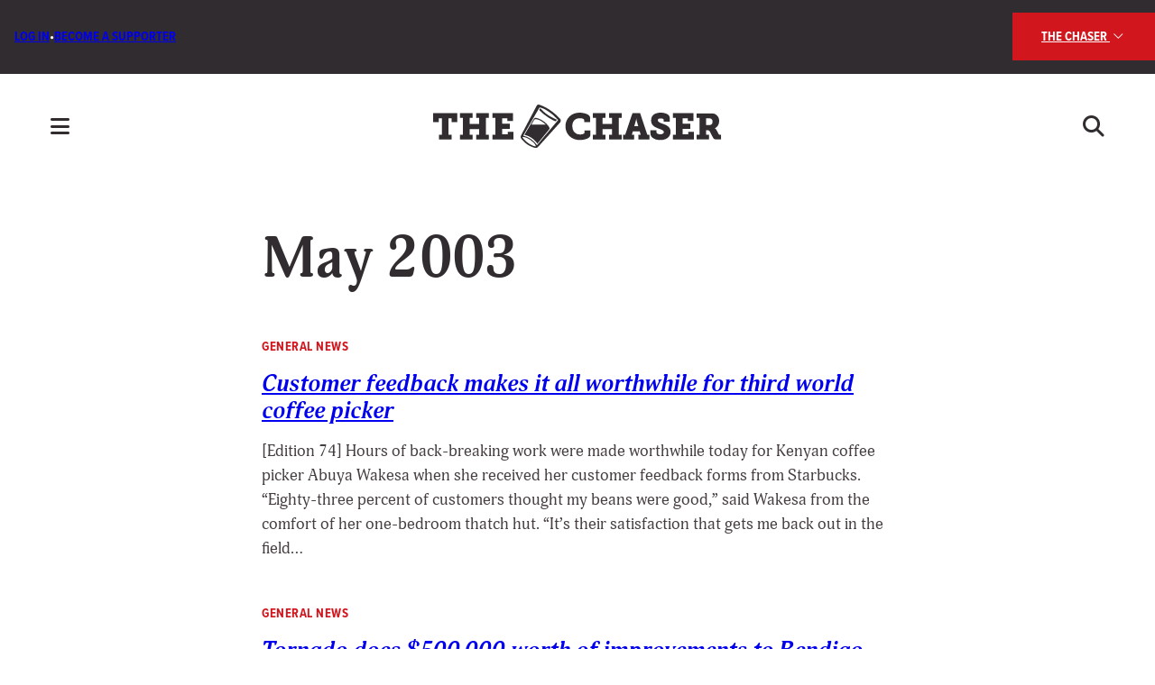

--- FILE ---
content_type: image/svg+xml
request_url: https://chaser.com.au/wp-content/uploads/2022/11/chaser-logo-2024.svg
body_size: 6766
content:
<?xml version="1.0" encoding="UTF-8"?> <svg xmlns="http://www.w3.org/2000/svg" xmlns:xlink="http://www.w3.org/1999/xlink" width="329px" height="50px" viewBox="0 0 329 50" version="1.1"><title>chaser-logo-2024</title><defs><polygon id="path-1" points="0.00242283951 0.0262345679 45.9786575 0.0262345679 45.9786575 49.9614082 0.00242283951 49.9614082"></polygon><polygon id="path-3" points="0.0213233025 0.0167361111 28.1580247 0.0167361111 28.1580247 30.3602932 0.0213233025 30.3602932"></polygon></defs><g id="Page-1" stroke="none" stroke-width="1" fill="none" fill-rule="evenodd"><g id="chaser-logo-2024"><g id="Group-3" transform="translate(99.729938, 0.012346)"><mask id="mask-2" fill="white"><use xlink:href="#path-1"></use></mask><g id="Clip-2"></g><path d="M2.08880401,37.2743711 C2.10658951,37.3281134 2.11492284,37.3642245 2.13008488,37.3972106 C2.20215278,37.5540008 2.27109568,37.7124884 2.35026235,37.8657292 C2.62001543,38.3880285 2.94952932,38.8719406 3.30878858,39.3360995 C3.93722222,40.148098 4.64327932,40.8886073 5.3937037,41.5874884 C6.81986111,42.9156906 8.36808642,44.0848264 10.0162731,45.122635 C11.1656944,45.8463619 12.3545062,46.4966705 13.6070139,47.02549 C14.4374537,47.3761458 15.286142,47.6710918 16.1760725,47.8335918 C16.522446,47.8968248 16.8709414,47.938723 17.2237577,47.9334375 C17.2702855,47.9327431 17.316659,47.9227894 17.3733719,47.9158835 C17.3627238,47.8417323 17.3606019,47.7794252 17.3441281,47.721169 C17.2839043,47.5078588 17.2300463,47.2917708 17.1535802,47.0841705 C16.9454784,46.5191628 16.640463,46.005081 16.2984491,45.5121798 C15.7761111,44.7594792 15.1706713,44.0774961 14.5218673,43.4328974 C13.4996065,42.4171952 12.3866049,41.5103665 11.2084414,40.6827045 C9.9394213,39.7912693 8.61106481,39.0010301 7.20018519,38.3539622 C6.2739892,37.9291551 5.32391204,37.5710918 4.3251466,37.3548495 C3.79320216,37.2396875 3.25608796,37.1701659 2.71025463,37.191385 C2.50728395,37.199294 2.30547068,37.2188542 2.08880401,37.2743711 L2.08880401,37.2743711 Z M18.6311265,46.5880285 C18.7170062,46.4860224 18.7845216,46.4063927 18.8514198,46.3262616 C20.136412,44.7877199 21.4212886,43.2491397 22.7062423,41.7105594 C25.485679,38.3825116 28.2651929,35.0545409 31.0445525,31.7264545 C34.1481404,28.010135 37.2516127,24.2937384 40.355162,20.577419 C41.0549306,19.739456 41.7549691,18.9017631 42.4541204,18.0632986 C42.4966358,18.0123341 42.5492593,17.9668866 42.5708256,17.8974035 C42.4879167,17.7289622 42.3982176,17.5690856 42.2802392,17.4246798 C41.7259954,16.7461304 41.1530015,16.0839005 40.5583256,15.4405363 C38.685409,13.4143017 36.6323611,11.5891088 34.4188966,9.94373843 C32.8987191,8.81372299 31.3178164,7.77244213 29.7236034,6.75137731 C28.7107562,6.10265046 27.6698997,5.50203318 26.5886111,4.97321373 C25.3224846,4.35400077 24.0129167,3.85365355 22.6402701,3.52537423 C22.4244907,3.47375386 22.2082099,3.42857639 21.9839815,3.42538754 C21.7271528,3.42194059 21.511412,3.51059799 21.3410031,3.69790509 C21.2377238,3.81144676 21.1426235,3.93440201 21.058017,4.06252701 C20.9358333,4.24759645 20.8229475,4.4391088 20.712338,4.63146991 C19.0864506,7.4592091 17.4612191,10.2873341 15.8366435,13.1158449 C13.1955941,17.7141474 10.5544676,22.3124498 7.91469136,26.9115239 C6.27861883,29.761794 4.63035494,32.6051582 3.0276929,35.4745255 C2.99486111,35.5332832 2.96291667,35.592581 2.92294753,35.6655363 C2.98625772,35.6854823 3.03722222,35.7035764 3.08930556,35.7176582 C4.48864969,36.0957832 5.86172068,36.5506443 7.19690586,37.1175039 C9.11839506,37.9332832 10.9185108,38.9590934 12.5807407,40.2241397 C14.039267,41.3341705 15.3504167,42.6002585 16.5542361,43.9799653 C17.2359105,44.7612539 17.8785417,45.5737153 18.4928935,46.4087461 C18.5324383,46.462527 18.574375,46.5145718 18.6311265,46.5880285 L18.6311265,46.5880285 Z M20.2823997,0.0262229938 C20.3304321,0.0361381173 20.3781944,0.0525733025 20.4266512,0.0548881173 C20.8371836,0.0746412037 21.2291975,0.181354167 21.6158102,0.309903549 C23.1376466,0.815806327 24.6243364,1.41067515 26.0804321,2.08243441 C28.3408873,3.12525849 30.5017284,4.34643904 32.5798148,5.71569059 C35.1649228,7.41900849 37.5946296,9.32363812 39.9081713,11.3785764 C41.5601003,12.8458989 43.1385725,14.3893789 44.6726003,15.978885 C44.9168519,16.2319715 45.1512269,16.4940085 45.3624151,16.7759144 C45.529159,16.998561 45.6748765,17.2335532 45.797446,17.4840162 C45.9424691,17.7804668 45.9786575,18.0932369 45.9786575,18.4183526 C45.9786575,18.7614468 45.8814352,19.0739082 45.7285031,19.3745255 C45.5937809,19.6393017 45.4352932,19.8897261 45.2502623,20.1212076 C45.0269985,20.4004514 44.8002238,20.6776505 44.5620679,20.9442014 C41.1755324,24.7340934 37.7886883,28.5237539 34.3979475,32.3099035 C32.068858,34.9105594 29.7322454,37.5044637 27.4016512,40.1037693 C25.3469444,42.3953588 23.2960571,44.6904205 21.2431636,46.9836304 C20.872909,47.3972106 20.5057793,47.8137616 20.1285417,48.2208603 C19.7756867,48.6015702 19.3917361,48.9493326 18.9629167,49.2445872 C18.543125,49.533669 18.090733,49.7534606 17.5976389,49.8866782 C17.538804,49.9025733 17.4758025,49.9102122 17.4328241,49.9614082 L16.9887269,49.9614082 C16.9629938,49.9127585 16.913804,49.9011458 16.8676235,49.8850579 C16.687338,49.822365 16.507091,49.7593634 16.3265355,49.697365 C15.3945525,49.377419 14.4603704,49.0635687 13.5308951,48.7364468 C12.4021914,48.339186 11.3028472,47.8720563 10.2411188,47.3182755 C8.46175926,46.3902276 6.82410494,45.2545409 5.30188272,43.9493711 C3.97425926,42.8110224 2.75473765,41.5649576 1.61337963,40.241385 C1.35570216,39.9425424 1.10084105,39.6410378 0.852615741,39.3343248 C0.424606481,38.8055826 0.142044753,38.2116397 0.0719058642,37.5272261 C0.0648070988,37.4578974 0.0424305556,37.3953974 0.00242283951,37.3388002 L0.00242283951,36.9686613 C0.0643055556,36.9224807 0.0626466049,36.8522647 0.0741435185,36.7857137 C0.106666667,36.597635 0.133865741,36.4080903 0.177885802,36.2225965 C0.283981481,35.77576 0.46974537,35.3593634 0.682091049,34.9540394 C0.953888889,34.4351736 1.22560957,33.9162307 1.4964429,33.3968248 C3.23255401,30.0671952 4.96453704,26.7353665 6.70531636,23.4081674 C9.57518519,17.9228665 12.4504938,12.4404205 15.3239892,6.95704861 C16.2112191,5.26399306 17.1002623,3.57186343 17.988071,1.87907793 C18.1342901,1.60033565 18.2874923,1.32591435 18.4704398,1.06908565 C18.6177006,0.862295525 18.7808179,0.669587191 18.975108,0.50523534 C19.2800077,0.247287809 19.6265355,0.0872955247 20.029429,0.0594020062 C20.0772685,0.0560841049 20.1240664,0.0376427469 20.1713657,0.0262229938 L20.2823997,0.0262229938 Z" id="Fill-1" fill="#312C2F" mask="url(#mask-2)"></path></g><path d="M111.9775,23.0965394 C117.468318,23.0965394 122.949722,23.0965394 128.431088,23.0958835 C128.440309,23.0958835 128.449529,23.0856983 128.470208,23.0735455 C128.439498,23.0424113 128.413148,23.0111227 128.382323,22.9851196 C127.68483,22.3966551 126.992662,21.8016319 126.287377,21.2226582 C125.519784,20.5926042 124.723719,19.9993171 123.897292,19.4478125 C122.967585,18.827365 122.002384,18.2702662 120.977076,17.8219252 C119.813534,17.3131289 118.608981,16.9480054 117.345517,16.789402 C116.948565,16.7395949 116.557477,16.7751273 116.17044,16.8623958 C115.82179,16.9410224 115.53973,17.1338465 115.304082,17.3984298 C115.143356,17.578831 115.010756,17.7789468 114.889884,17.9875502 C114.318125,18.9743943 113.745324,19.9606597 113.174028,20.9478125 C112.797292,21.598777 112.422137,22.2506674 112.047523,22.9029051 C112.017894,22.9544483 111.970787,23.0003202 111.9775,23.0965394 M118.895517,44.9314931 C118.845671,44.8651736 118.804776,44.8133603 118.766659,44.7595409 C118.045941,43.7409838 117.264344,42.7719252 116.413264,41.8591551 C113.654352,38.9003588 110.358596,36.771115 106.532863,35.460544 C105.780586,35.2028665 105.019012,34.9769792 104.246481,34.7882446 C104.187647,34.7738927 104.130008,34.7546026 104.074568,34.7384375 C104.053773,34.6671026 104.10196,34.6267477 104.128117,34.5815316 C104.411914,34.0902894 104.697755,33.6002431 104.983133,33.1099267 C108.094475,27.7643634 111.205278,22.4184915 114.318627,17.0740856 C114.486026,16.7867014 114.670633,16.5089622 114.855278,16.2321103 C114.978619,16.0471952 115.127654,15.8818403 115.289344,15.7283295 C115.646096,15.3896721 116.070478,15.2227353 116.561451,15.218009 C116.909329,15.2149035 117.249684,15.270189 117.585988,15.3501273 C118.546559,15.5784066 119.482785,15.8853897 120.404159,16.2383603 C123.546481,17.4421798 126.305123,19.2419869 128.70956,21.5915625 C129.726304,22.585081 130.656937,23.6541782 131.513573,24.7881289 C131.595208,24.8962307 131.67206,25.0086535 131.743086,25.1240471 C131.979198,25.5076505 132.194977,25.9026736 132.386258,26.3105826 C132.501651,26.5566088 132.597292,26.8090394 132.641003,27.0803356 C132.679506,27.3190316 132.648295,27.5471566 132.57017,27.7716937 C132.506975,27.9533295 132.419707,28.1244329 132.308673,28.2803356 C132.122755,28.5413696 131.936721,28.8032137 131.735216,29.0521721 C130.67588,30.3611613 129.612261,31.6666782 128.549066,32.9725039 C125.60088,36.5934529 122.651073,40.2130517 119.705664,43.8361998 C119.460949,44.1372415 119.244475,44.4611998 119.014614,44.7743171 C118.978966,44.8228511 118.941929,44.8703434 118.895517,44.9314931" id="Fill-4" fill="#312C2F"></path><path d="M140.978241,17.3280247 C141.002045,17.4429938 140.975617,17.532037 140.911921,17.6159877 C140.706983,17.8862037 140.507253,18.1604707 140.300733,18.4294907 C140.176698,18.5910648 140.039005,18.7412191 139.879552,18.8698843 C139.726813,18.9931481 139.55571,19.0786806 139.357986,19.0819599 C139.236227,19.083966 139.109877,19.0720448 138.992901,19.0398302 C138.809452,18.9892901 138.62554,18.9304938 138.453511,18.8502083 C137.816975,18.553179 137.179437,18.2574228 136.552701,17.9405247 C133.073611,16.1813426 129.825039,14.0636728 126.779552,11.6318827 C125.31331,10.4611265 123.903086,9.22628858 122.545872,7.93076389 C122.220177,7.61992284 121.89321,7.31035494 121.571798,6.99511574 C121.453279,6.87883488 121.344367,6.75171296 121.240123,6.62227623 C121.174923,6.54125772 121.120293,6.44997685 121.071991,6.35753858 C120.960378,6.14380401 120.944753,5.91976852 121.036613,5.69600309 C121.085494,5.57686728 121.14294,5.45896605 121.213233,5.35140432 C121.310841,5.20206019 121.418403,5.05815586 121.532176,4.9205787 C121.697184,4.72100309 121.871258,4.52891204 122.042168,4.33427469 C122.066011,4.3071142 122.093789,4.28342593 122.123881,4.25414352 C122.192361,4.28886574 122.227546,4.3485108 122.270293,4.39804784 C122.854784,5.07543981 123.459491,5.73419753 124.084915,6.37397377 C126.218403,8.55645833 128.562616,10.484429 131.098148,12.1811111 C133.486458,13.7792978 136.001505,15.1478549 138.622955,16.321466 C139.348264,16.6461574 140.084915,16.945463 140.816281,17.2565741 C140.872106,17.2803395 140.927353,17.3055324 140.978241,17.3280247" id="Fill-6" fill="#312C2F"></path><path d="M166.630235,9.31918596 C170.322365,9.31918596 178.894934,10.5074576 178.894934,15.3878974 L178.894934,20.1834606 L172.104772,20.1834606 L172.104772,17.8493557 C172.104772,16.1517863 169.006817,15.6849653 166.969742,15.6849653 C162.046863,15.6849653 158.609363,18.8678356 158.609363,24.5122029 C158.609363,30.7930671 162.343931,34.3154823 167.394124,34.3154823 C168.752149,34.3154823 172.444279,33.9759761 172.444279,32.1511304 L172.444279,29.8170255 L179.234441,29.8170255 L179.234441,34.6974653 C179.234441,39.3232369 171.043816,40.6812616 166.842427,40.6812616 C157.548407,40.6812616 150.758245,33.806223 150.758245,24.9365856 C150.758245,15.8547184 157.760598,9.31918596 166.630235,9.31918596" id="Fill-8" fill="#312C2F"></path><polygon id="Fill-10" fill="#312C2F" points="182.077666 34.6549884 185.472728 34.6549884 185.472728 15.3454591 182.077666 15.3454591 182.077666 9.82844522 196.464317 9.82844522 196.464317 15.3454591 193.069217 15.3454591 193.069217 22.1356211 203.933492 22.1356211 203.933492 15.3454591 200.53843 15.3454591 200.53843 9.82844522 214.925042 9.82844522 214.925042 15.3454591 211.529981 15.3454591 211.529981 34.6549884 214.925042 34.6549884 214.925042 40.1720023 200.53843 40.1720023 200.53843 34.6549884 203.933492 34.6549884 203.933492 28.0770177 193.069217 28.0770177 193.069217 34.6549884 196.464317 34.6549884 196.464317 40.1720023 182.077666 40.1720023"></polygon><path d="M233.725127,24.8516898 L232.154911,19.2497994 C231.645652,17.3825154 231.560737,16.0668904 231.560737,16.0668904 L231.391022,16.0668904 C231.391022,16.0668904 231.306146,17.3825154 230.796887,19.2497994 L229.184232,24.8516898 L233.725127,24.8516898 Z M216.367797,34.6550077 L218.871655,34.6550077 L227.147157,9.82846451 L235.804603,9.82846451 L244.080104,34.6550077 L246.584001,34.6550077 L246.584001,40.1720216 L233.89488,40.1720216 L233.89488,34.6550077 L236.526092,34.6550077 L235.38022,30.6233719 L227.571539,30.6233719 L226.425706,34.6550077 L229.056917,34.6550077 L229.056917,40.1720216 L216.367797,40.1720216 L216.367797,34.6550077 Z" id="Fill-12" fill="#312C2F"></path><path d="M254.434958,29.3926273 L254.434958,31.6418557 C254.434958,33.2120718 256.429556,34.103314 258.806138,34.103314 C261.182681,34.103314 262.880212,33.2545486 262.880212,31.6418557 C262.880212,29.3077508 259.527589,28.5863002 256.344718,27.313152 C252.228167,25.7428974 248.366246,23.7482986 248.366246,18.1888465 C248.366246,11.4411227 253.88326,9.31917052 259.272959,9.31917052 C264.450467,9.31917052 269.585498,11.2713696 269.585498,15.1332523 L269.585498,19.6317477 L262.795336,19.6317477 L262.795336,17.7220255 C262.795336,16.5337539 261.182681,15.8971412 259.272959,15.8971412 C257.53299,15.8971412 256.005174,16.4064005 256.005174,17.9766551 C256.005174,20.0561304 258.50907,20.9473341 261.267596,21.9234144 C265.893368,23.5361073 270.51914,25.4458295 270.51914,31.1750347 C270.51914,38.0925116 264.577743,40.6812847 258.806138,40.6812847 C253.161809,40.6812847 247.644796,38.1773881 247.644796,33.2969483 L247.644796,29.3926273 L254.434958,29.3926273 Z" id="Fill-14" fill="#312C2F"></path><polygon id="Fill-16" fill="#312C2F" points="273.192643 34.6549884 276.587704 34.6549884 276.587704 15.3454591 273.192643 15.3454591 273.192643 9.82844522 296.576285 9.82844522 296.576285 18.7829591 290.210505 18.7829591 290.210505 15.7698418 284.184194 15.7698418 284.184194 21.9234298 293.05387 21.9234298 293.05387 27.8648264 284.184194 27.8648264 284.184194 34.2306057 290.719765 34.2306057 290.719765 31.2174498 297.085544 31.2174498 297.085544 40.1720023 273.192643 40.1720023"></polygon><g id="Group-20" transform="translate(300.077160, 9.811728)"><mask id="mask-4" fill="white"><use xlink:href="#path-3"></use></mask><g id="Clip-19"></g><path d="M14.4504128,13.7668133 C16.8269946,13.7668133 18.3123341,12.5785417 18.3123341,9.82001543 C18.3123341,8.41955247 17.9728279,7.10396605 16.6572029,6.4673534 C15.9782292,6.1278858 15.0021103,5.95813272 13.7289622,5.95813272 L11.0128742,5.95813272 L11.0128742,13.7668133 L14.4504128,13.7668133 Z M0.0213233025,24.8432793 L3.41638503,24.8432793 L3.41638503,5.53375 L0.0213233025,5.53375 L0.0213233025,0.0167361111 L13.7289622,0.0167361111 C16.0206289,0.0167361111 18.0577045,0.101612654 19.7976736,0.610871914 C23.447365,1.71426698 25.8663465,4.68494599 25.8663465,9.14100309 C25.8663465,13.1302392 23.9566242,15.8462886 20.9435069,17.4589429 L20.9435069,17.5438194 C20.9435069,17.5438194 22.1318171,18.0531173 22.8107909,19.3687037 L25.1448958,23.8671991 C25.5268789,24.5886497 26.1210147,24.8432793 27.0970949,24.8432793 L28.1580517,24.8432793 L28.1580517,30.3602932 L23.1502971,30.3602932 C20.6888773,30.3602932 19.7127585,29.7661188 18.8639931,28.1110262 L15.1718634,21.0238349 C14.6626042,20.047716 14.1109066,19.7082099 12.5406906,19.7082099 L11.0128742,19.7082099 L11.0128742,24.8432793 L14.1957832,24.8432793 L14.1957832,30.3602932 L0.0213233025,30.3602932 L0.0213233025,24.8432793 Z" id="Fill-18" fill="#312C2F" mask="url(#mask-4)"></path></g><polygon id="Fill-21" fill="#312C2F" points="6.57797068 34.6549884 9.97303241 34.6549884 9.97303241 15.7698804 6.36577932 15.7698804 6.36577932 20.0561458 0 20.0561458 0 9.8284838 27.5425926 9.8284838 27.5425926 20.0561458 21.1768133 20.0561458 21.1768133 15.7698804 17.5695216 15.7698804 17.5695216 34.6549884 20.9646219 34.6549884 20.9646219 40.1720023 6.57797068 40.1720023"></polygon><polygon id="Fill-23" fill="#312C2F" points="30.5976582 34.6549884 33.9927199 34.6549884 33.9927199 15.3454977 30.5976582 15.3454977 30.5976582 9.8284838 44.9843094 9.8284838 44.9843094 15.3454977 41.5892091 15.3454977 41.5892091 22.1356211 52.4534838 22.1356211 52.4534838 15.3454977 49.0583835 15.3454977 49.0583835 9.8284838 63.4450733 9.8284838 63.4450733 15.3454977 60.049973 15.3454977 60.049973 34.6549884 63.4450733 34.6549884 63.4450733 40.1720023 49.0583835 40.1720023 49.0583835 34.6549884 52.4534838 34.6549884 52.4534838 28.0770177 41.5892091 28.0770177 41.5892091 34.6549884 44.9843094 34.6549884 44.9843094 40.1720023 30.5976582 40.1720023"></polygon><polygon id="Fill-25" fill="#312C2F" points="67.6035764 34.6549884 70.9986381 34.6549884 70.9986381 15.3454977 67.6035764 15.3454977 67.6035764 9.8284838 90.9872184 9.8284838 90.9872184 18.7829977 84.621439 18.7829977 84.621439 15.7698804 78.5951273 15.7698804 78.5951273 21.9234298 87.4648032 21.9234298 87.4648032 27.8648264 78.5951273 27.8648264 78.5951273 34.2306057 85.1306597 34.2306057 85.1306597 31.2174498 91.496439 31.2174498 91.496439 40.1720023 67.6035764 40.1720023"></polygon></g></g></svg> 